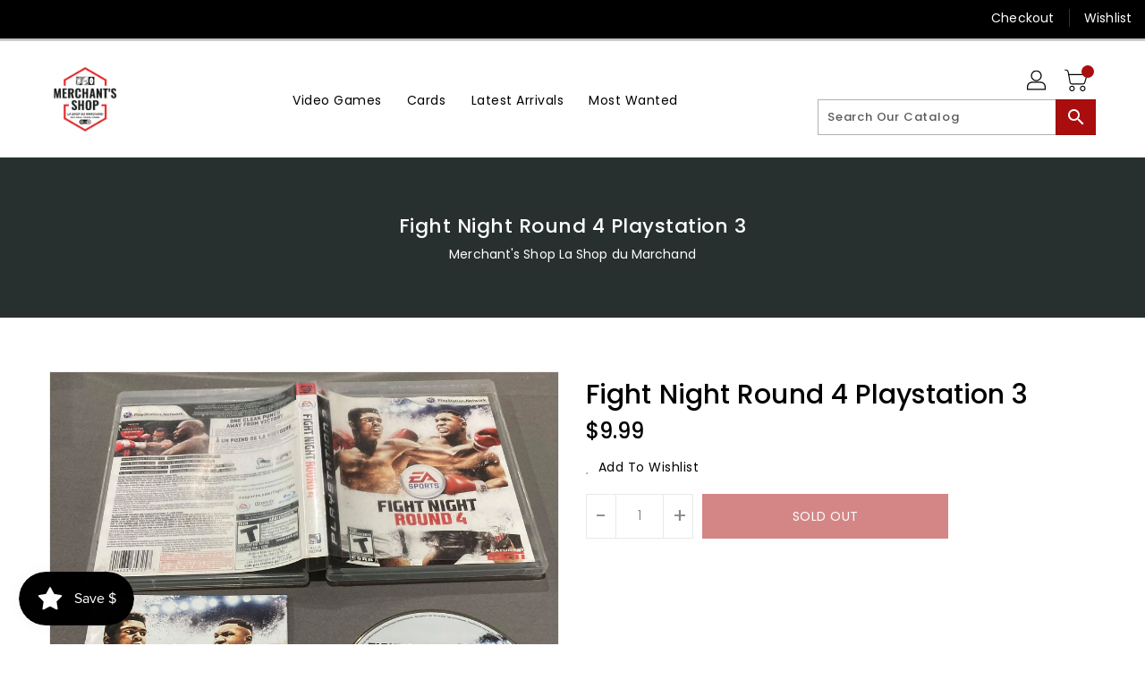

--- FILE ---
content_type: text/css
request_url: https://merchantsinventory.ca/cdn/shop/t/3/assets/binderVariables.css?v=40863176180000743941762264650
body_size: -55
content:
:root{--brand-secondary: #a90d0d;--primary-font: Poppins;--secondary-font: K2D;--button-bg-color: #a90d0d;--button-text-color: #ffffff;--button-bg-hover-color: #ffd800;--button-text-hover-color: #000000;--breadcrumb-color: #ffffff;--footer-heading-color: #ffffff;--footer-bg-color: #202020;--footer-text-color: #a8a8a8;--footer-text-hover-color: #0d74a9;--navbar-background-color: #000000;--navbar-text-color: #ffffff;--navbar-text-hover-color: #a90d0d;--product-bg-color: #0d74a9;--product-icon-color: #ffffff;--product-bg-hover-color: #ffd800;--product-icon-hover-color: #000000;--navbar-border-color: #000000;--color-text: #333333;--color-body-text: #788188;--color-blankstate: rgba(120, 129, 136, .35);--color-blankstate-border: rgba(120, 129, 136, .2);--color-blankstate-background: rgba(120, 129, 136, .1);--color-sale-text: #7796a8;--color-small-button: #ffffff;--color-small-button-text: #3d4246;--color-text-field: #fff;--color-text-field-text: #000;--color-navigation-text: #333333;--color-btn-primary: #7796a8;--color-btn-primary-text: #fff;--color-body: #fff;--color-bg: #fff;--color-bg-alt: rgba(120, 129, 136, .05);--color-overlay-title-text: #fff;--color-image-overlay: #3d4246;--opacity-image-overlay: .25;--color-border: #e8e9eb;--color-banner-border: rgba(169, 13, 13, .05);--color-desktop-checkout-bkg: rgba(255, 255, 255, .2);--color-category-block-header-border: rgba(255, 255, 255, .6);--color-special-collection-title-bkg: rgba(169, 13, 13, .8);--color-contact-info-icon-border: rgba(168, 168, 168, .3);--color-footer-border: rgba(168, 168, 168, .2);--color-newsletter-input-border: rgba(168, 168, 168, .5);--font-stack-header: Poppins;--font-stack-body: Poppins;--svg-select-icon: url(//merchantsinventory.ca/cdn/shop/t/3/assets/ico-select.svg?v=155563818344741998551719335313);--ajax-loader: url(//merchantsinventory.ca/cdn/shop/t/3/assets/ajax-loader.gif?v=41356863302472015721719335230);--grid-list-sprite: url(//merchantsinventory.ca/cdn/shop/t/3/assets/grid-list-sprite.png?v=9321474455035195301719335249);--comment-blog: url(//merchantsinventory.ca/cdn/shop/t/3/assets/comment-blog.jpg?v=72130053099716583031719335201);--write-review: url(//merchantsinventory.ca/cdn/shop/t/3/assets/write-review.png?1494);--dropdown-sprite: url(//merchantsinventory.ca/cdn/shop/t/3/assets/dropdown-sprite.png?v=23516386153762416671719335231)}
/*# sourceMappingURL=/cdn/shop/t/3/assets/binderVariables.css.map?v=40863176180000743941762264650 */
